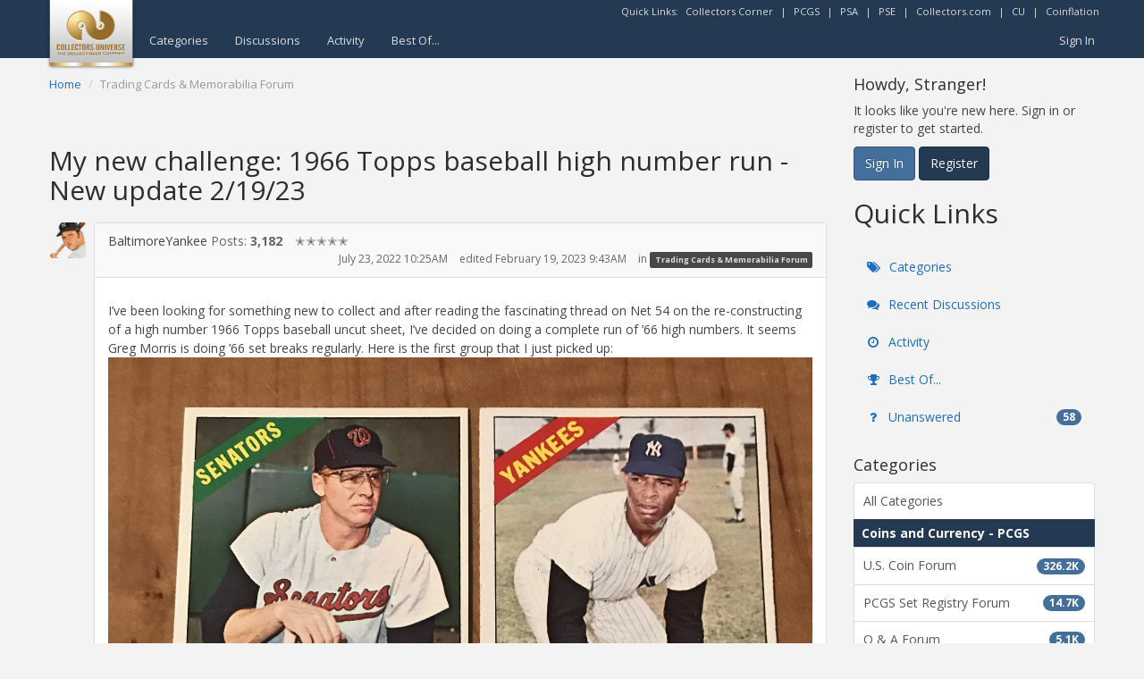

--- FILE ---
content_type: text/html; charset=utf-8
request_url: https://www.google.com/recaptcha/api2/aframe
body_size: 269
content:
<!DOCTYPE HTML><html><head><meta http-equiv="content-type" content="text/html; charset=UTF-8"></head><body><script nonce="JGRHiS0QwIGKtCmD2WVNag">/** Anti-fraud and anti-abuse applications only. See google.com/recaptcha */ try{var clients={'sodar':'https://pagead2.googlesyndication.com/pagead/sodar?'};window.addEventListener("message",function(a){try{if(a.source===window.parent){var b=JSON.parse(a.data);var c=clients[b['id']];if(c){var d=document.createElement('img');d.src=c+b['params']+'&rc='+(localStorage.getItem("rc::a")?sessionStorage.getItem("rc::b"):"");window.document.body.appendChild(d);sessionStorage.setItem("rc::e",parseInt(sessionStorage.getItem("rc::e")||0)+1);localStorage.setItem("rc::h",'1769018584730');}}}catch(b){}});window.parent.postMessage("_grecaptcha_ready", "*");}catch(b){}</script></body></html>